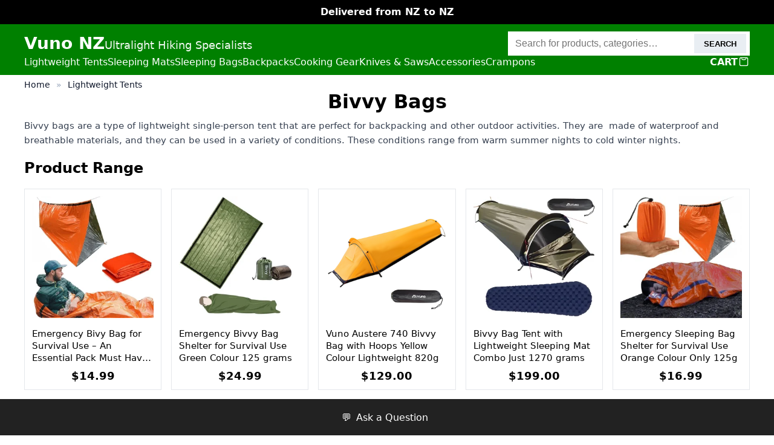

--- FILE ---
content_type: text/html; charset=UTF-8
request_url: https://vunohiking.co.nz/product-category/ultralight-tents/bivvy-bags/
body_size: 16584
content:
<!DOCTYPE html>
<html lang="en">
<head>

<!-- Yoast-like meta output (manual, no wp_head) -->
<title>Bivvy Bags</title>
<meta property="og:title" content="Bivvy Bags" />
<meta name="twitter:title" content="Bivvy Bags" />
<meta name="description" content="Bivvy bags are a type of lightweight single-person tent that are perfect for backpacking and other outdoor activities. They are  made of waterproof and breathable materials, and they can be used in a variety of conditions. These conditions range from warm summer nights to cold winter nights." />
<meta property="og:description" content="Bivvy bags are a type of lightweight single-person tent that are perfect for backpacking and other outdoor activities. They are  made of waterproof and breathable materials, and they can be used in a variety of conditions. These conditions range from warm summer nights to cold winter nights." />
<meta name="twitter:description" content="Bivvy bags are a type of lightweight single-person tent that are perfect for backpacking and other outdoor activities. They are  made of waterproof and breathable materials, and they can be used in a variety of conditions. These conditions range from warm summer nights to cold winter nights." />
<link rel="canonical" href="https://vunohiking.co.nz/product-category/lightweight-tents/bivvy-bags/" />
<meta property="og:url" content="https://vunohiking.co.nz/product-category/lightweight-tents/bivvy-bags/" />
<meta property="og:site_name" content="Vuno Hiking Online Store" />
<meta property="og:locale" content="en_US" />
<meta property="og:type" content="website" />
<meta name="twitter:card" content="summary" />
<script type="application/ld+json">{
    "@context": "https://schema.org",
    "@graph": [
        {
            "@type": "WebSite",
            "@id": "https://vunohiking.co.nz/#website",
            "url": "https://vunohiking.co.nz/",
            "name": "Vuno Hiking Online Store",
            "publisher": {
                "@type": "Organization",
                "name": "Vuno Hiking Online Store",
                "logo": {
                    "@type": "ImageObject",
                    "url": "https://vunohiking.co.nz/wp-content/uploads/2020/01/favicon-300x300.png"
                }
            }
        },
        {
            "@type": "BreadcrumbList",
            "@id": "https://vunohiking.co.nz/product-category/lightweight-tents/bivvy-bags/#breadcrumb",
            "itemListElement": [
                {
                    "@type": "ListItem",
                    "position": 1,
                    "name": "Home",
                    "item": "https://vunohiking.co.nz/"
                },
                {
                    "@type": "ListItem",
                    "position": 2,
                    "name": "Lightweight Tents",
                    "item": "https://vunohiking.co.nz/product-category/lightweight-tents/"
                },
                {
                    "@type": "ListItem",
                    "position": 3,
                    "name": "Bivvy Bags",
                    "item": "https://vunohiking.co.nz/product-category/lightweight-tents/bivvy-bags/"
                }
            ]
        },
        {
            "@type": "CollectionPage",
            "@id": "https://vunohiking.co.nz/product-category/lightweight-tents/bivvy-bags/#webpage",
            "url": "https://vunohiking.co.nz/product-category/lightweight-tents/bivvy-bags/",
            "name": "Bivvy Bags",
            "description": "Bivvy bags are a type of lightweight single-person tent that are perfect for backpacking and other outdoor activities. They are  made of waterproof and breathable materials, and they can be used in a variety of conditions. These conditions range from warm summer nights to cold winter nights.",
            "isPartOf": {
                "@id": "https://vunohiking.co.nz/#website"
            },
            "breadcrumb": {
                "@id": "https://vunohiking.co.nz/product-category/lightweight-tents/bivvy-bags/#breadcrumb"
            }
        },
        {
            "@type": "ItemList",
            "@id": "https://vunohiking.co.nz/product-category/lightweight-tents/bivvy-bags/#itemlist",
            "url": "https://vunohiking.co.nz/product-category/lightweight-tents/bivvy-bags/",
            "itemListOrder": "https://schema.org/ItemListOrderAscending",
            "numberOfItems": 6,
            "itemListElement": [
                {
                    "@type": "ListItem",
                    "position": 1,
                    "item": {
                        "@type": "Product",
                        "@id": "https://vunohiking.co.nz/product/emergency-bivy-bag-for-survival-use-125-grams/#product",
                        "name": "Emergency Bivy Bag for Survival Use &#8211; An Essential Pack Must Have 125 g",
                        "image": "https://vunohiking.co.nz/wp-content/uploads/2021/12/Emergency-Bivy-Bag-for-Survival-Use-115-grams.webp",
                        "sku": "ESB-BO",
                        "offers": {
                            "@type": "Offer",
                            "price": "14.99",
                            "priceCurrency": "NZD",
                            "availability": "https://schema.org/InStock",
                            "url": "https://vunohiking.co.nz/product/emergency-bivy-bag-for-survival-use-125-grams/"
                        }
                    }
                },
                {
                    "@type": "ListItem",
                    "position": 2,
                    "item": {
                        "@type": "Product",
                        "@id": "https://vunohiking.co.nz/product/emergency-bivvy-bag-for-survival-use-green-125-grams/#product",
                        "name": "Emergency Bivvy Bag Shelter for Survival Use Green Colour 125 grams",
                        "image": "https://vunohiking.co.nz/wp-content/uploads/2021/10/Emergency-Bivvy-Bag-for-Survival-Use-Green-125-grams.webp",
                        "sku": "ESB-GRN",
                        "offers": {
                            "@type": "Offer",
                            "price": "24.99",
                            "priceCurrency": "NZD",
                            "availability": "https://schema.org/InStock",
                            "url": "https://vunohiking.co.nz/product/emergency-bivvy-bag-for-survival-use-green-125-grams/"
                        }
                    }
                },
                {
                    "@type": "ListItem",
                    "position": 3,
                    "item": {
                        "@type": "Product",
                        "@id": "https://vunohiking.co.nz/product/vuno-austere-740-bivvy-bag-with-hoops-yellow/#product",
                        "name": "Vuno Austere 740 Bivvy Bag with Hoops Yellow Colour Lightweight 820g",
                        "image": "https://vunohiking.co.nz/wp-content/uploads/2021/04/Vuno-Austere-740-Bivvy-Bag-Yellow-2022.png",
                        "sku": "BBA740",
                        "offers": {
                            "@type": "Offer",
                            "price": "129",
                            "priceCurrency": "NZD",
                            "availability": "https://schema.org/InStock",
                            "url": "https://vunohiking.co.nz/product/vuno-austere-740-bivvy-bag-with-hoops-yellow/"
                        }
                    }
                },
                {
                    "@type": "ListItem",
                    "position": 4,
                    "item": {
                        "@type": "Product",
                        "@id": "https://vunohiking.co.nz/product/bivy-bag-tent-with-lightweight-mattress-1220-grams/#product",
                        "name": "Bivvy Bag Tent with Lightweight Sleeping Mat Combo Just 1270 grams",
                        "image": "https://vunohiking.co.nz/wp-content/uploads/2021/01/Bivvy-Bag-Tent-with-Lightweight-Sleeping-Mat-Combo-Main-Product-Image-Vuno-NZ.webp",
                        "sku": "VRP450-BBA770",
                        "offers": {
                            "@type": "Offer",
                            "price": "199",
                            "priceCurrency": "NZD",
                            "availability": "https://schema.org/InStock",
                            "url": "https://vunohiking.co.nz/product/bivy-bag-tent-with-lightweight-mattress-1220-grams/"
                        }
                    }
                },
                {
                    "@type": "ListItem",
                    "position": 5,
                    "item": {
                        "@type": "Product",
                        "@id": "https://vunohiking.co.nz/product/emergency-sleeping-bag/#product",
                        "name": "Emergency Sleeping Bag Shelter for Survival Use Orange Colour Only 125g",
                        "image": "https://vunohiking.co.nz/wp-content/uploads/2020/12/Emergency-Sleeping-Bag-Bivvy-Shelter.webp",
                        "sku": "ESB",
                        "offers": {
                            "@type": "Offer",
                            "price": "16.99",
                            "priceCurrency": "NZD",
                            "availability": "https://schema.org/InStock",
                            "url": "https://vunohiking.co.nz/product/emergency-sleeping-bag/"
                        }
                    }
                },
                {
                    "@type": "ListItem",
                    "position": 6,
                    "item": {
                        "@type": "Product",
                        "@id": "https://vunohiking.co.nz/product/bivvy-bag-tent/#product",
                        "name": "Bivvy Bag Tent with Hoops for Hiking and Hunting Army Green Colour 820g",
                        "image": "https://vunohiking.co.nz/wp-content/uploads/2020/02/Vuno-Austere-Bivvy-Bag-with-Hoops-Tent-Main-Image-2022-nz-image.webp",
                        "sku": "BBA770",
                        "offers": {
                            "@type": "Offer",
                            "price": "129",
                            "priceCurrency": "NZD",
                            "availability": "https://schema.org/InStock",
                            "url": "https://vunohiking.co.nz/product/bivvy-bag-tent/"
                        }
                    }
                }
            ]
        }
    ]
}</script>
<meta name="viewport" content="width=device-width, initial-scale=1">
<meta charset="UTF-8">
<!-- WebP favicons -->
<link rel="icon" type="image/webp" sizes="16x16" href="https://vunohiking.co.nz/wp-content/uploads/2025/09/vuno_favicon_16x16.webp">
<link rel="icon" type="image/webp" sizes="32x32" href="https://vunohiking.co.nz/wp-content/uploads/2025/09/vuno_favicon_32x32.webp">
<link rel="icon" type="image/webp" sizes="48x48" href="https://vunohiking.co.nz/wp-content/uploads/2025/09/vuno_favicon_48x48.webp">
<link rel="icon" type="image/webp" sizes="64x64" href="https://vunohiking.co.nz/wp-content/uploads/2025/09/vuno_favicon_64x64.webp">
<link rel="icon" type="image/webp" sizes="128x128" href="https://vunohiking.co.nz/wp-content/uploads/2025/09/vuno_favicon_128x128.webp">
<link rel="icon" type="image/webp" sizes="256x256" href="https://vunohiking.co.nz/wp-content/uploads/2025/09/vuno_favicon_256x256.webp">
<!-- Apple Touch Icon -->
<link rel="apple-touch-icon" sizes="180x180" href="https://vunohiking.co.nz/wp-content/uploads/2025/09/vuno_favicon_256x256.webp">

<!-- PWA/Android High-Res -->
<link rel="icon" type="image/webp" sizes="192x192" href="https://vunohiking.co.nz/wp-content/uploads/2025/09/vuno_favicon_256x256.webp">

<meta name="msapplication-TileImage" content="https://vunohiking.co.nz/wp-content/uploads/2025/09/vuno_favicon_256x256.webp">
<meta name="msapplication-TileColor" content="#008000">



<style>
:root {
  --ads-green: green;
  --ads-white: #fff;
  --ink: #111;
  --muted: #6b7280;
  --radius: 0px;
  --page-x: 16px;
  --mobile-header-h: 56px;
}

/* Reset */
html, body {
  margin: 0;
  padding: 0;
}
body {
  font-family: system-ui, -apple-system, Segoe UI, Roboto, Ubuntu, Cantarell, "Helvetica Neue", Arial, "Noto Sans";
}


.top-banner-slider {
  position: relative;
  overflow: hidden;
  background: #000;
  color: #fff;
  text-align: center;
  font-size: 16px;
  line-height: 40px;
  height: 40px;
}

.top-banner-slider a {
  color: #fff;
  text-decoration: none;
  display: block;
  font-weight: 700;           /* bolder = easier to read */
  text-shadow: 0 1px 2px rgba(0,0,0,0.8); /* adds separation against background */
}

.top-banner-slider .slide {
  position: absolute;
  width: 100%;
  opacity: 0;
  animation: slideFade 10s infinite;
}

.top-banner-slider .slide:nth-child(1) { animation-delay: 0s; }
.top-banner-slider .slide:nth-child(2) { animation-delay: 2s; }
.top-banner-slider .slide:nth-child(3) { animation-delay: 4s; }
.top-banner-slider .slide:nth-child(4) { animation-delay: 6s; }
.top-banner-slider .slide:nth-child(5) { animation-delay: 8s; }

@keyframes slideFade {
  0%   { opacity: 0; }
  5%   { opacity: 1; }
  20%  { opacity: 1; }
  25%  { opacity: 0; }
  100% { opacity: 0; }
}


/* ========== DESKTOP HEADER (≥1024px) ========== */
@media (min-width: 1024px) {
  .ads-header-green {
    background: var(--ads-green);
    color: var(--ads-white);
    width: 100%;
  }

  .ads-header-container {
    max-width: 1200px;
    margin: 0 auto;
    padding: 12px 20px;
    display: flex;
    flex-direction: column;
    gap: 12px;
  }

  .ads-header-top,
  .ads-header-bottom {
    display: flex;
    justify-content: space-between;
    align-items: center;
  }

  .ads-brand {
    display: flex;
    align-items: baseline;
    gap: 12px;
    text-decoration: none;
    color: inherit;
  }

  .ads-brand:link,
  .ads-brand:visited,
  .ads-brand:hover,
  .ads-brand:active {
    text-decoration: none !important;
    color: inherit !important;
  }

  .ads-brand-title {
    font-size: 28px;
    font-weight: 800;
    line-height: 1.1;
  }

  .ads-brand-sub {
    font-size: 18px;
    opacity: .95;
    margin: 0;
  }

  .ads-desktop-search {
    max-width: 400px;
    width: 100%;
    position: relative;
  }

  .ads-desktop-search input[type="search"] {
    width: 100%;
    height: 40px;
    padding: 0 110px 0 12px;
    border: 0;
    border-radius: var(--radius);
    font-size: 16px;
    background: #fff;
    color: #222;
  }

  .ads-desktop-search button {
    position: absolute;
    right: 6px;
    top: 50%;
    transform: translateY(-50%);
    height: 32px;
    padding: 0 16px;
    border: 0;
    border-radius: var(--radius);
    background: #e9eef3 !important;
    color: black !important;
    font-weight: 600;
    cursor: pointer;
  }

  .ads-nav {
    display: flex;
    gap: 40px;
    list-style: none;
    margin: 0;
    padding: 0;
  }

  .ads-nav a {
    color: var(--ads-white);
    text-decoration: none;
    font-size: 16px;
    transition: text-decoration 0.2s ease;
  }

  .ads-nav a:hover {
    text-decoration: underline;
  }

  .ads-cart-desktop {
    display: flex;
    align-items: center;
    gap: 6px;
    text-decoration: none;
    color: var(--ads-white);
    font-weight: 600;
  }

  .ads-cart-desktop img {
    width: 20px;
    height: 20px;
  }
}

/* ========== MOBILE HEADER / UI (≤1023px) ========== */
@media (max-width: 1023px) {
  .ads-header-green {
    display: none;
  }

  .ads-mobile-header {
    display: flex;
    align-items: center;
    gap: 12px;
    padding: 10px 16px;
    background: var(--ads-green);
    color: #fff;
    position: relative;
    z-index: 10020;
    min-height: 70px;
  }

  #ads-hamburger {
    all: unset;
    position: absolute;
    left: 12px;
    top: 50%;
    transform: translateY(-50%);
    width: 44px;
    height: 44px;
    display: flex;
    align-items: center;
    justify-content: center;
    cursor: pointer;
    background: transparent !important;
    border: none !important;
    padding: 0;
    margin: 0;
    box-shadow: none;
    z-index: 2;
  }

  #ads-hamburger img {
    width: 32px;
    height: 32px;
    display: block;
  }

  .ads-mobile-title {
    position: absolute;
    left: 50%;
    top: 50%;
    transform: translate(-50%, -50%);
    text-align: center;
    z-index: 1;
    max-width: calc(100% - 160px);
    padding: 0 4px;
  }

  .ads-mobile-title .ads-brand {
    display: inline-block;
    text-decoration: none;
    color: #fff;
  }

  .ads-mobile-heading {
    font-weight: 800;
    font-size: 1.6rem;
    line-height: 1.1;
    color: #fff;
  }

  .ads-mobile-subheading {
    font-size: 1rem;
    line-height: 1.1;
    margin-top: 2px;
    color: #fff;
  }

  .ads-mobile-actions {
    position: absolute;
    right: 12px;
    top: 50%;
    transform: translateY(-50%);
    display: flex;
    align-items: center;
    gap: 12px;
    z-index: 2;
  }

  .ads-mobile-actions .ads-icon-btn,
  .ads-mobile-actions .ads-cart {
    width: 44px;
    height: 44px;
    display: flex;
    align-items: center;
    justify-content: center;
  }

  .ads-icon-btn img,
  .ads-cart img,
  .ads-mobile-actions img {
    width: 32px;
    height: 32px;
    display: block;
  }

  .ads-icon-btn {
    display: inline-flex;
    align-items: center;
    justify-content: center;
    width: 36px;
    height: 36px;
    border: 0;
    background: var(--ads-green);
    cursor: pointer;
    padding: 0;
  }

  .ads-mobile-header .ads-brand,
  .ads-mobile-header .ads-brand:link,
  .ads-mobile-header .ads-brand:visited,
  .ads-mobile-header .ads-brand:hover,
  .ads-mobile-header .ads-brand:active {
    color: #fff;
    text-decoration: none;
  }

  .ads-mobile-panel {
    position: fixed;
    left: 0;
    right: 0;
    top: var(--mobile-header-h);
    height: calc(100dvh - var(--mobile-header-h));
    overflow: auto;
    z-index: 10021;
    background: var(--ads-green);
    padding: 12px 16px;
    color: #fff;
    margin-top:80px;
  }

  .ads-mobile-panel[hidden],
  .ads-mobile-scrim[hidden] {
    display: none !important;
  }

  .ads-mobile-scrim {
    position: fixed;
    inset: 0;
    background: rgba(0, 0, 0, .35);
    z-index: 10018;
  }

  .ads-mobile-menu {
    list-style: none;
    margin: 0;
    padding: 0;
    
  }

  .ads-mobile-menu > li {
    border-bottom: 1px solid rgba(255, 255, 255, .18);
  }

  .ads-mobile-menu > li > a {
    display: block;
    padding: 14px 16px;
    color: #fff;
    font-size: 17px;
    text-decoration: none;
  }

  .ads-mobile-menu > li > a:hover {
    background: rgba(255, 255, 255, .10);
  }
  
  .ads-mobile-search-box {
      width:100% !important;
      z-index: 10024;
  }
  
/* The search field fills the container, with extra padding on right for button */
#woocommerce-product-search-field-0.search-field {
  height: 40px !important;
  width: 100%;
  font-size: 20px;
  padding: 10px 80px 10px 10px; /* leave space on right for button */
  box-sizing: border-box;
  margin-top: 0;
  z-index: 10024;
}

/* Position the button inside the field on the right */
#ads-mobile-search button[type="submit"] {
  position: absolute;
  right: 20px !important;        /* 5px from right edge */
  top: 50%;          /* vertically center */
  transform: translateY(-50%);
  height: 32px;
  padding: 0 16px;
  border: none;
  border-radius: 4px;
  z-index: 10025;
  color: white;
  background: green;
  cursor: pointer;
  
}
}

/* ========== FORCE HIDE MOBILE ON DESKTOP ========== */
@media (min-width: 1024px) {
  .ads-mobile-header,
  .ads-mobile-panel,
  .ads-mobile-scrim {
    display: none !important;
    visibility: hidden !important;
    pointer-events: none !important;
  }
}
</style>

</head>

<body>
<div class="top-banner-slider">
  <div class="slide"><a href="#recycled">We Use Recycled Packaging</a></div>
  <div class="slide"><a href="#delivered">Delivered from NZ to NZ</a></div>
  <div class="slide"><a href="#owned">100% NZ Owned and Operated</a></div>
  <div class="slide"><a href="#prices">Everyday Low Prices</a></div>
  <div class="slide"><a href="#payments">Pay in 4 Equal Payments</a></div>
</div>

<!-- ===== DESKTOP HEADER (≥1024px) ===== -->
<div class="ads-header-green">
  <div class="ads-header-container">
    <div class="ads-header-top">
      <a class="ads-brand" href="https://vunohiking.co.nz/">
        <div class="ads-brand-title">Vuno NZ</div>
        <div class="ads-brand-sub">Ultralight Hiking Specialists</div>
      </a>
      <div class="ads-desktop-search" role="search">
        <form role="search" method="get" action="https://vunohiking.co.nz/">
          <input type="search" name="s" placeholder="Search for products, categories…" />
          <button type="submit">SEARCH</button>
          <input type="hidden" name="post_type" value="product" />
        </form>
      </div>
    </div>
    <div class="ads-header-bottom">
      <ul class="ads-nav">
        <li><a href="https://vunohiking.co.nz/product-category/lightweight-tents/">Lightweight Tents</a></li>
        <li><a href="https://vunohiking.co.nz/product-category/sleeping-mats/">Sleeping Mats</a></li>
        <li><a href="https://vunohiking.co.nz/product-category/down-sleeping-bags/">Sleeping Bags</a></li>
        <li><a href="https://vunohiking.co.nz/product-category/ultralight-backpacks/">Backpacks</a></li>
        <li><a href="https://vunohiking.co.nz/product-category/camping-cooking-gear/">Cooking Gear</a></li>
        <li><a href="https://vunohiking.co.nz/product-category/knives-saws-hatchets/">Knives & Saws</a></li>
        <li><a href="https://vunohiking.co.nz/product-category/accessories/">Accessories</a></li>
        <li><a href="https://vunohiking.co.nz/product-category/winter-hiking-gear/crampons/">Crampons</a></li>
      </ul>
      <a class="ads-cart-desktop" href="https://vunohiking.co.nz/cart/">
        CART
        <img src="https://vunohiking.co.nz/wp-content/uploads/2025/09/shopping_bag_icon_64.webp" alt="Cart" />
      </a>
    </div>
  </div>
</div>

<!-- ========== MOBILE HEADER (≤1023px) ========== -->

<header class="ads-mobile-header">
  <button id="ads-hamburger" class="ads-hamburger" aria-label="Toggle menu">
    <img src="https://vunohiking.co.nz/wp-content/uploads/2025/09/hamburger_icon_64.webp" alt="Menu" width="32" height="32" />
  </button>

  <div class="ads-mobile-title">
    <a class="ads-brand" href="https://vunohiking.co.nz/">
      <div class="ads-mobile-heading">Vuno NZ</div>
      <div class="ads-mobile-subheading">Ultralight Hiking Specialists</div>
    </a>
  </div>

  <div class="ads-mobile-actions">
    <button class="ads-icon-btn ads-search-icon" id="ads-search-toggle" aria-controls="ads-mobile-search" aria-expanded="false">
      <img src="https://vunohiking.co.nz/wp-content/uploads/2025/09/search_icon_aligned.webp" alt="Search" />
    </button>
    <a class="ads-cart" href="https://vunohiking.co.nz/cart/">
      <img src="https://vunohiking.co.nz/wp-content/uploads/2025/09/shopping_bag_icon_64.webp" alt="Cart" />
    </a>
  </div>

  <!-- Fixed Search Box -->
  <div id="ads-mobile-search" class="ads-mobile-search-box" hidden>
    <form role="search" method="get" class="woocommerce-product-search" action="https://vunohiking.co.nz/">
	<label class="screen-reader-text" for="woocommerce-product-search-field-0">Search for:</label>
	<input type="search" id="woocommerce-product-search-field-0" class="search-field" placeholder="Search products&hellip;" value="" name="s" />
	<button type="submit" value="Search" class="">Search</button>
	<input type="hidden" name="post_type" value="product" />
</form>
  </div>
</header>

<button type="button" class="ads-mobile-scrim" id="ads-mobile-scrim" hidden></button>

<nav id="ads-mobile-nav" class="ads-mobile-panel" hidden>
  <ul class="ads-mobile-menu">
    <li><a href="https://vunohiking.co.nz/product-category/lightweight-tents/">Lightweight Tents</a></li>
    <li><a href="https://vunohiking.co.nz/product-category/sleeping-mats/">Sleeping Mats</a></li>
    <li><a href="https://vunohiking.co.nz/product-category/down-sleeping-bags/">Sleeping Bags</a></li>
    <li><a href="https://vunohiking.co.nz/product-category/ultralight-backpacks/">Tramping Packs</a></li>
    <li><a href="https://vunohiking.co.nz/product-category/camping-cooking-gear/">Cooking Gear</a></li>
    <li><a href="https://vunohiking.co.nz/product-category/knives-saws-hatchets/">Knives & Saws</a></li>
    <li><a href="https://vunohiking.co.nz/product-category/accessories/">Accessories</a></li>
    <li><a href="https://vunohiking.co.nz/product-category/winter-hiking-gear/crampons/">Crampons</a></li>
  </ul>
</nav>

<style>

 /*.ads-icon-btn.ads-search-icon {
 /*  display: none !important;
 /*}


</style>


<script>
(function () {
  var ham     = document.getElementById('ads-hamburger');
  var nav     = document.getElementById('ads-mobile-nav');
  var searchB = document.getElementById('ads-search-toggle');
  var searchP = document.getElementById('ads-mobile-search');
  var scrim   = document.getElementById('ads-mobile-scrim');

  function closePanels() {
    if (nav)     { nav.hidden = true;  ham && ham.setAttribute('aria-expanded', 'false'); }
    if (searchP) { searchP.hidden = true; searchB && searchB.setAttribute('aria-expanded', 'false'); }
    if (scrim)   { scrim.hidden = true; }
  }

  function openNav() {
    if (nav)     { nav.hidden = false; ham && ham.setAttribute('aria-expanded', 'true'); }
    if (scrim)   { scrim.hidden = false; }
    if (searchP && !searchP.hidden) {
      searchP.hidden = true;
      searchB && searchB.setAttribute('aria-expanded', 'false');
    }
  }

  function openSearch() {
    if (searchP) {
      searchP.hidden = false;
      searchB && searchB.setAttribute('aria-expanded', 'true');
    }
    if (scrim)   { scrim.hidden = true; } // don't show overlay for inline search
    if (nav && !nav.hidden) {
      nav.hidden = true;
      ham && ham.setAttribute('aria-expanded', 'false');
    }
    var inp = searchP ? searchP.querySelector('input[type="search"]') : null;
    if (inp) {
      setTimeout(function () {
        try { inp.focus(); } catch (e) {}
      }, 60);
    }
  }

  if (ham)     ham.addEventListener('click', function (e) { e.preventDefault(); nav.hidden ? openNav() : closePanels(); });
  if (searchB) searchB.addEventListener('click', function (e) { e.preventDefault(); searchP.hidden ? openSearch() : closePanels(); });
  if (scrim)   scrim.addEventListener('click', closePanels);

  document.addEventListener('keydown', function (e) { if (e.key === 'Escape') closePanels(); });

  var lastW = window.innerWidth;
  window.addEventListener('resize', function () {
    var w = window.innerWidth;
    if (w >= 1024 && lastW < 1024) closePanels();
    lastW = w;
  });
})();
</script>





<style>

.cat-price del {
  color: red !important;
}

.screen-reader-text {
  position: absolute;
  width: 1px;
  height: 1px;
  padding: 0;
  margin: -1px;
  overflow: hidden;
  clip: rect(0, 0, 0, 0);
  white-space: nowrap; /* prevent line breaks */
  border: 0;
}


.cat-catlink{
  display:flex;
  align-items:center;
  justify-content:center;
  width:100%;
  min-height:50px;          /* tall tile feel */
  padding:0 8px;             /* no vertical padding */
  background:#0274BE;
  color:#fff;
  text-decoration:none;
  font-weight:800;
  letter-spacing:.02em;
  border-radius:0;           /* square edges so tiles butt perfectly */
}

  h1{
    display:block;
    width:100%;
    margin:0px;
    padding:0px;
    background:#fff;
    color:#000;
    text-align:center;
    font-weight:800;
    line-height:1.25;
  }

  /* Breadcrumbs */
  .cat-breadcrumbs{max-width:1200px;margin:8px auto 0;padding:0 14px;font-size:14px;color:#475569}
  .cat-breadcrumbs a{color:#0f172a;text-decoration:none}
  .cat-breadcrumbs a:hover{text-decoration:underline}
  .cat-breadcrumbs .sep{margin:0 6px;color:#94a3b8}

  /* Grid + cards */
  .cat-wrap{max-width:1200px;margin:0 auto;padding:0px 14px 0px}
  .cat-kicker{font:12px/1.4 system-ui,-apple-system,Segoe UI,Roboto,Arial;letter-spacing:.04em;text-transform:uppercase;color:#666}

  /* Category description */
  .cat-cat-desc{
    margin: 8px 0 18px;
    color:#374151;
    font-size:15px;
    line-height:1.6;
  }
  .cat-cat-desc p{margin:0 0 10px}
  .cat-cat-desc ul{margin:8px 0 12px 18px}
  .cat-cat-desc a{color:#0f172a;text-decoration:underline}

  .cat-grid{display:grid;grid-template-columns:repeat(auto-fill,minmax(220px,1fr));gap:16px;align-items:stretch}
  .cat-card{border:1px solid #e5e7eb;border-radius:0px;padding:12px;display:flex;flex-direction:column;background:#fff;transition:box-shadow .2s,transform .2s}
  .cat-card:hover{box-shadow:0 8px 20px rgba(0,0,0,.06);transform:translateY(-2px)}
  .cat-thumb{border-radius:0px;overflow:hidden;aspect-ratio:1/1;background:#f6f7f8;margin-bottom:10px;display:flex;align-items:center;justify-content:center}

  /* Images: disable drag, selection & touch callout (prevents long-press save on iOS) */
  .cat-thumb img{
    width:100%;height:100%;object-fit:contain;display:block;
    -webkit-user-drag:none;
    user-select:none;
    -webkit-user-select:none;
    -moz-user-select:none;
    -ms-user-select:none;
    -webkit-touch-callout:none;
  }

  /* Title link: 3-line clamp, wrap, black, no underline (all states) */
  a.cat-title{
    font-size:15px; line-height:1.35; margin:6px 0 8px;
    white-space:normal; overflow-wrap:break-word; word-wrap:break-word; hyphens:auto;
    display:-webkit-box; -webkit-line-clamp:3; -webkit-box-orient:vertical; overflow:hidden;
    min-height:calc(1em * 1.35 * 3);
    color:#000; text-decoration:none;
  }
  a.cat-title:link, a.cat-title:visited, a.cat-title:hover, a.cat-title:active{ color:#000; text-decoration:none }
  a.cat-title:focus{ outline:2px solid #0ea5e9; outline-offset:2px; border-radius:0px; text-decoration:none }

  .cat-price{margin-top:auto;font-weight:600;font-size:18px;text-align: center}
  .cat-price del{color:#888;font-weight:400;margin-left:8px}

  .cat-pager{display:flex;justify-content:center;flex-wrap:wrap;gap:8px;margin:28px 0 10px}
  .cat-pager a,.cat-pager span{border:1px solid #e5e7eb;padding:8px 12px;border-radius:0px;min-width:36px;text-align:center;text-decoration:none;color:inherit}
  .cat-pager .cur{background:#111;color:#fff;border-color:#111}

  /* Bottom category description + video */
  .cat-cat-bottom{margin:32px 0 0;color:#374151;font-size:15px;line-height:1.6}
  .cat-cat-bottom p{margin:0 0 10px}
  .cat-cat-bottom ul{margin:8px 0 12px 18px}
  .cat-cat-bottom a{color:#0f172a;text-decoration:underline}

  /* Responsive video wrapper */
  .cat-cat-bottom-video{position:relative;padding-bottom:56.25%;height:0;overflow:hidden;border-radius:0px;background:#000;margin:16px 0 18px}
  .cat-cat-bottom-video iframe{position:absolute;top:0;left:0;width:100%;height:100%;border:0}
  
    /* === Mobile: force 2 products per row === */
  @media (max-width: 640px) {
    .cat-grid{
      grid-template-columns: repeat(2, minmax(0, 1fr));
      gap: 12px;
    }
    .cat-card{ padding: 10px; }
  }
  
/* Sub category link CSS Start  */

/* Grid container */
.cus_category-buttons {
  display: grid;
  grid-template-columns: repeat(auto-fill, 200px);
  grid-auto-flow: row;
  justify-content: start;
  column-gap: 15px;
  row-gap: 15px;
  margin: 20px 0;
  align-items: start;
}

/* Reset WP auto <p> wrapping */
.cus_category-buttons p {
  display: contents;
  margin: 0;
  padding: 0;
}

/* Button styling */
.cus_category-buttons a {
  display: flex !important;
  justify-content: center;
  align-items: center;
  text-decoration: none;
  font-weight: bold;
  background: green;
  color: #fff !important;
  font-size: 14px;
  width: 190px !important;
  height: 50px;
  border: 1px solid #000;
  box-shadow: 0 3px 0 #000;
  transition: all 0.15s ease-in-out;
  box-sizing: border-box;
  border-radius: 0 !important;
}

/* Hover / focus */
.cus_category-buttons a:hover,
.cus_category-buttons a:focus-visible {
  background: #025e25; 
  color: #fff !important;
  transform: translateY(2px);
  box-shadow: 0 1px 0 #000;
  text-decoration: none;
  border-radius: 0 !important;
}

/* Mobile: 2 buttons wide, full width */
@media (max-width: 600px) {
  .cus_category-buttons {
    display: flex;              /* ✅ overrides grid */
    flex-wrap: wrap;            /* allow wrapping */
    justify-content: space-between; 
    row-gap: 10px;
  }

  .cus_category-buttons a {
    font-size: 13px;
    width: 47.5% !important;  /* take full cell width */
    height: 45px;
  }
}

/* Sub category link CSS End  */


@media (max-width: 768px) {
  ul {
    margin-left: 0;
    padding-left: .5em;  /* adjust this value to control indent */
  }
  li {
    margin-bottom: 0.6em; /* adds spacing between list items */
  }
}



</style>



<!-- Breadcrumbs: Adsports NZ » [Ancestors only] -->
<nav class="cat-breadcrumbs" aria-label="Breadcrumb">
          <a href="https://vunohiking.co.nz/">Home</a>
      <span class="sep">&raquo;</span>    <a href="https://vunohiking.co.nz/product-category/lightweight-tents/">Lightweight Tents</a>
  </nav>
  <h1>Bivvy Bags</h1>
<main class="cat-wrap">
  <div class="cat-kicker"></div>

      <div class="cat-cat-desc"><p>Bivvy bags are a type of lightweight single-person tent that are perfect for backpacking and other outdoor activities. They are  made of waterproof and breathable materials, and they can be used in a variety of conditions. These conditions range from warm summer nights to cold winter nights.</p>
</div>
    
  
  
  

    <h2 class="cat-group-title">Product Range</h2>

  <section class="cat-grid" aria-label="Products in Bivvy Bags">
            <article class="cat-card">
          <a class="cat-thumb" href="https://vunohiking.co.nz/product/emergency-bivy-bag-for-survival-use-125-grams/" aria-label="Emergency Bivy Bag for Survival Use &#8211; An Essential Pack Must Have 125 g">
                          <img
                src="https://vunohiking.co.nz/wp-content/uploads/2021/12/Emergency-Bivy-Bag-for-Survival-Use-115-grams-300x300.webp"
                alt="Emergency Bivy Bag for Survival Use &#8211; An Essential Pack Must Have 125 g"
                loading="lazy"
                decoding="async"
                draggable="false"
                oncontextmenu="return false"
                ondragstart="return false"
              />
                      </a>
          <a class="cat-title" href="https://vunohiking.co.nz/product/emergency-bivy-bag-for-survival-use-125-grams/" title="Emergency Bivy Bag for Survival Use &#8211; An Essential Pack Must Have 125 g">
            Emergency Bivy Bag for Survival Use &#8211; An Essential Pack Must Have 125 g          </a>
          <div class="cat-price"><span class="woocommerce-Price-amount amount"><bdi><span class="woocommerce-Price-currencySymbol">&#36;</span>14.99</bdi></span></div>
        </article>
                <article class="cat-card">
          <a class="cat-thumb" href="https://vunohiking.co.nz/product/emergency-bivvy-bag-for-survival-use-green-125-grams/" aria-label="Emergency Bivvy Bag Shelter for Survival Use Green Colour 125 grams">
                          <img
                src="https://vunohiking.co.nz/wp-content/uploads/2021/10/Emergency-Bivvy-Bag-for-Survival-Use-Green-125-grams-300x300.webp"
                alt="Emergency Bivvy Bag Shelter for Survival Use Green Colour 125 grams"
                loading="lazy"
                decoding="async"
                draggable="false"
                oncontextmenu="return false"
                ondragstart="return false"
              />
                      </a>
          <a class="cat-title" href="https://vunohiking.co.nz/product/emergency-bivvy-bag-for-survival-use-green-125-grams/" title="Emergency Bivvy Bag Shelter for Survival Use Green Colour 125 grams">
            Emergency Bivvy Bag Shelter for Survival Use Green Colour 125 grams          </a>
          <div class="cat-price"><span class="woocommerce-Price-amount amount"><bdi><span class="woocommerce-Price-currencySymbol">&#36;</span>24.99</bdi></span></div>
        </article>
                <article class="cat-card">
          <a class="cat-thumb" href="https://vunohiking.co.nz/product/vuno-austere-740-bivvy-bag-with-hoops-yellow/" aria-label="Vuno Austere 740 Bivvy Bag with Hoops Yellow Colour Lightweight 820g">
                          <img
                src="https://vunohiking.co.nz/wp-content/uploads/2021/04/Vuno-Austere-740-Bivvy-Bag-Yellow-2022-300x300.png"
                alt="Vuno Austere 740 Bivvy Bag with Hoops Yellow Colour Lightweight 820g"
                loading="lazy"
                decoding="async"
                draggable="false"
                oncontextmenu="return false"
                ondragstart="return false"
              />
                      </a>
          <a class="cat-title" href="https://vunohiking.co.nz/product/vuno-austere-740-bivvy-bag-with-hoops-yellow/" title="Vuno Austere 740 Bivvy Bag with Hoops Yellow Colour Lightweight 820g">
            Vuno Austere 740 Bivvy Bag with Hoops Yellow Colour Lightweight 820g          </a>
          <div class="cat-price"><span class="woocommerce-Price-amount amount"><bdi><span class="woocommerce-Price-currencySymbol">&#36;</span>129.00</bdi></span></div>
        </article>
                <article class="cat-card">
          <a class="cat-thumb" href="https://vunohiking.co.nz/product/bivy-bag-tent-with-lightweight-mattress-1220-grams/" aria-label="Bivvy Bag Tent with Lightweight Sleeping Mat Combo Just 1270 grams">
                          <img
                src="https://vunohiking.co.nz/wp-content/uploads/2021/01/Bivvy-Bag-Tent-with-Lightweight-Sleeping-Mat-Combo-Main-Product-Image-Vuno-NZ-300x300.webp"
                alt="Bivvy Bag Tent with Lightweight Sleeping Mat Combo Just 1270 grams"
                loading="lazy"
                decoding="async"
                draggable="false"
                oncontextmenu="return false"
                ondragstart="return false"
              />
                      </a>
          <a class="cat-title" href="https://vunohiking.co.nz/product/bivy-bag-tent-with-lightweight-mattress-1220-grams/" title="Bivvy Bag Tent with Lightweight Sleeping Mat Combo Just 1270 grams">
            Bivvy Bag Tent with Lightweight Sleeping Mat Combo Just 1270 grams          </a>
          <div class="cat-price"><span class="woocommerce-Price-amount amount"><bdi><span class="woocommerce-Price-currencySymbol">&#36;</span>199.00</bdi></span></div>
        </article>
                <article class="cat-card">
          <a class="cat-thumb" href="https://vunohiking.co.nz/product/emergency-sleeping-bag/" aria-label="Emergency Sleeping Bag Shelter for Survival Use Orange Colour Only 125g">
                          <img
                src="https://vunohiking.co.nz/wp-content/uploads/2020/12/Emergency-Sleeping-Bag-Bivvy-Shelter-300x300.webp"
                alt="Emergency Sleeping Bag Shelter for Survival Use Orange Colour Only 125g"
                loading="lazy"
                decoding="async"
                draggable="false"
                oncontextmenu="return false"
                ondragstart="return false"
              />
                      </a>
          <a class="cat-title" href="https://vunohiking.co.nz/product/emergency-sleeping-bag/" title="Emergency Sleeping Bag Shelter for Survival Use Orange Colour Only 125g">
            Emergency Sleeping Bag Shelter for Survival Use Orange Colour Only 125g          </a>
          <div class="cat-price"><span class="woocommerce-Price-amount amount"><bdi><span class="woocommerce-Price-currencySymbol">&#36;</span>16.99</bdi></span></div>
        </article>
                <article class="cat-card">
          <a class="cat-thumb" href="https://vunohiking.co.nz/product/bivvy-bag-tent/" aria-label="Bivvy Bag Tent with Hoops for Hiking and Hunting Army Green Colour 820g">
                          <img
                src="https://vunohiking.co.nz/wp-content/uploads/2020/02/Vuno-Austere-Bivvy-Bag-with-Hoops-Tent-Main-Image-2022-nz-image-300x300.webp"
                alt="Bivvy Bag Tent with Hoops for Hiking and Hunting Army Green Colour 820g"
                loading="lazy"
                decoding="async"
                draggable="false"
                oncontextmenu="return false"
                ondragstart="return false"
              />
                      </a>
          <a class="cat-title" href="https://vunohiking.co.nz/product/bivvy-bag-tent/" title="Bivvy Bag Tent with Hoops for Hiking and Hunting Army Green Colour 820g">
            Bivvy Bag Tent with Hoops for Hiking and Hunting Army Green Colour 820g          </a>
          <div class="cat-price"><span class="woocommerce-Price-amount amount"><bdi><span class="woocommerce-Price-currencySymbol">&#36;</span>129.00</bdi></span></div>
        </article>
          </section>





    
    <section class="cat-cat-bottom" aria-label="Additional category information">
    
          <div class="cat-cat-bottom-content">
        <h2>Features of Bivvy Bags</h2>
Bivvy bags typically have a number of features that make them ideal for backpacking which include:
<ul>
 	<li>Lightweight construction</li>
 	<li>Waterproof and breathable materials</li>
 	<li>Compact size</li>
 	<li>Easy to set up</li>
</ul>
<h2>Benefits</h2>Bivy bags offer a number of benefits to backpackers which include:
<ul>
 	<li>Light weight: Bivvy bags are very lightweight, because of this they can help to reduce the overall weight of your backpacking gear.</li>
 	<li>Compact size: Bivy bags are also very compact, which makes them easy to pack and carry. Furthermore the small size can also make them warmer than larger tents.</li>
 	<li>Easy to set up: They are typically very easy to set up, which can save you time and energy when you are setting up your camp.</li>
</ul>
Vuno's AUSTERE 770 is available on it's own or as a value bundle which includes an ultralight inflatable sleeping mat. This sleeping mat is super lightweight and fits perfectly inside the AUSTERE 770.

Stock is held locally and can usually be delivered within 2 to 3 working days.              </div>
      </section>

  <!-- Global guard: block right-click & drag on product images -->
  <script>
    document.addEventListener('contextmenu', function (e) {
      if (e.target && e.target.tagName === 'IMG' && e.target.closest('.cat-thumb')) {
        e.preventDefault();
      }
    });
    document.addEventListener('dragstart', function (e) {
      if (e.target && e.target.tagName === 'IMG' && e.target.closest('.cat-thumb')) {
        e.preventDefault();
      }
    });
  </script>
  
</main>

<style>
/* --- Live Chat Bar & Window Styles --- */
#lc-bar {
  position: fixed;
  left: 0;
  right: 0;
  bottom: 0;
  height: 60px; /* taller bar for mobile */
  background: #222;
  color: #fff;
  display: none; /* hidden until we know status */
  align-items: center;
  justify-content: center;
  font-size: 16px;
  cursor: pointer;
  z-index: 9999;
}

#lc-bar span {
  margin-right: 8px;
}

#lc-window {
  position: fixed;
  right: 20px;
  bottom: 70px;
  width: 320px;
  max-height: 420px;
  background: #fff;
  border: 1px solid #ccc;
  border-radius: 8px;
  display: none;
  flex-direction: column;
  z-index: 10000;
  box-shadow: 0 4px 16px rgba(0,0,0,0.2);
  font-size: 13px;
}

#lc-header {
  background: #2e7d32; /* green */
  color: #fff;
  padding: 8px 10px;
  display: flex;
  justify-content: space-between;
  align-items: center;
  border-radius: 8px 8px 0 0;
}

#lc-header button {
  border: none;
  background: transparent;
  color: #fff;
  font-size: 16px;
  cursor: pointer;
}

#lc-messages {
  padding: 8px;
  overflow-y: auto;
  flex: 1;
}

.lc-msg {
  margin-bottom: 8px;
  max-width: 85%;
  padding: 6px 8px;
  border-radius: 6px;
  word-wrap: break-word;
}

.lc-msg.user {
  background: #e8f5e9; /* light green for user messages */
  margin-left: auto;
}

.lc-msg.agent {
  background: #f1f1f1;
  margin-right: auto;
}

.lc-msg .time {
  display: block;
  font-size: 10px;
  opacity: 0.7;
  margin-top: 2px;
}

#lc-input-area {
  border-top: 1px solid #ddd;
  padding: 6px;
  display: flex;
  gap: 4px;
}

#lc-input {
  flex: 1;
  resize: none;
  font-size: 13px;
  height: 40px;
}

#lc-send {
  padding: 6px 10px;
  font-size: 13px;
  border: none;
  background: #2e7d32; /* green send button */
  color: #fff;
  border-radius: 4px;
  cursor: pointer;
}

#lc-send:disabled {
  opacity: 0.6;
  cursor: default;
}
</style>

<div id="lc-bar">
  <span>💬</span> <span>Live Chat Now</span>
</div>

<div id="lc-window">
  <div id="lc-header">
    <span>Live Chat</span>
    <button type="button" id="lc-close">&times;</button>
  </div>
  <div id="lc-messages"></div>
  <div id="lc-input-area">
    <textarea id="lc-input" placeholder="Type your message..."></textarea>
    <button type="button" id="lc-send">Send</button>
  </div>
</div>

<script>
// Live chat widget - vanilla JS, no jQuery required.
(function () {
  var endpoint = 'https://www.vunohiking.co.nz/wp-content/themes/astra/dalia/livechat-endpoint.php';
  var statusUrl = 'https://www.vunohiking.co.nz/wp-content/themes/astra/dalia/livechat-status.php';
  var messengerUrl = 'https://www.facebook.com/profile.php?id=100063825834163';

  var bar      = document.getElementById('lc-bar');
  var windowEl = document.getElementById('lc-window');
  var closeBtn = document.getElementById('lc-close');
  var msgsBox  = document.getElementById('lc-messages');
  var inputEl  = document.getElementById('lc-input');
  var sendBtn  = document.getElementById('lc-send');

  // Spans inside the bar
  var barIconSpan = bar.querySelector('span:nth-child(1)');
  var barTextSpan = bar.querySelector('span:nth-child(2)');

  var autoGreeted = false;
  var pollTimer   = null;
  var lastMessageCount = 0;
  var operatorOnline = false; // track online/offline state

  // Phone + Messenger config for OFFLINE behaviour
  var phoneNumber = "64272611950";
  var smsPhone    = "+64272611950";

  /* -----------------------------
     Chat ID: stored per host
  ------------------------------ */
  var chatId = null;
  function getChatId() {
    if (chatId) return chatId;
    var key = 'lcChatId_' + window.location.host;
    try {
      if (window.localStorage) {
        var stored = localStorage.getItem(key);
        if (stored) {
          chatId = stored;
          return chatId;
        }
      }
    } catch (e) {}

    // Generate a new id
    chatId = 'c' + Math.random().toString(36).substr(2, 10) + Date.now().toString(36);
    try {
      if (window.localStorage) {
        localStorage.setItem(key, chatId);
      }
    } catch (e) {}
    return chatId;
  }

  // Persist greeting per browser tab
  try {
    if (window.sessionStorage && sessionStorage.getItem('lcAutoGreeted') === '1') {
      autoGreeted = true;
    }
  } catch (e) {}

  function setAutoGreeted() {
    autoGreeted = true;
    try {
      if (window.sessionStorage) {
        sessionStorage.setItem('lcAutoGreeted', '1');
      }
    } catch (e) {}
  }

  function formatTime(ts) {
    try {
      var d = new Date(ts * 1000);
      return d.toLocaleTimeString();
    } catch (e) {
      return '';
    }
  }

  function addMessageToUI(from, text, timestamp) {
    var div = document.createElement('div');
    div.className = 'lc-msg ' + (from === 'agent' ? 'agent' : 'user');
    var body = document.createElement('div');
    body.textContent = text;
    div.appendChild(body);

    if (timestamp) {
      var timeSpan = document.createElement('span');
      timeSpan.className = 'time';
      timeSpan.textContent = formatTime(timestamp);
      div.appendChild(timeSpan);
    }

    msgsBox.appendChild(div);
  }

  function renderMessages(messages) {
    msgsBox.innerHTML = '';
    messages.forEach(function (m) {
      addMessageToUI(m.from, m.text, m.time);
    });
    msgsBox.scrollTop = msgsBox.scrollHeight;
  }

  function ajax(method, url, data, cb) {
    var xhr = new XMLHttpRequest();
    xhr.open(method, url, true);
    if (method === 'POST') {
      xhr.setRequestHeader('Content-Type', 'application/x-www-form-urlencoded; charset=UTF-8');
    }
    xhr.onreadystatechange = function () {
      if (xhr.readyState === 4) {
        try {
          var resp = JSON.parse(xhr.responseText || '{}');
          cb && cb(resp);
        } catch (e) {
          cb && cb({ status: 'error', error: 'parse_error' });
        }
      }
    };
    if (method === 'POST') {
      var encoded = [];
      for (var key in data) {
        if (data.hasOwnProperty(key)) {
          encoded.push(encodeURIComponent(key) + '=' + encodeURIComponent(data[key]));
        }
      }
      xhr.send(encoded.join('&'));
    } else {
      xhr.send(null);
    }
  }

  // Fetch all messages for this visitor and render them
  function refreshMessages(initial) {
    ajax('POST', endpoint, {
      action: 'get',
      chat_id: getChatId()
    }, function (res) {
      if (res && res.status === 'ok' && Array.isArray(res.messages)) {
        var messages = res.messages;
        lastMessageCount = messages.length;
        renderMessages(messages);
      }
    });
  }

  function startPolling() {
    if (pollTimer) return;
    pollTimer = setInterval(function () {
      if (windowEl.style.display === 'flex') {
        refreshMessages(false);
      }
    }, 4000);
  }

  function stopPolling() {
    if (!pollTimer) return;
    clearInterval(pollTimer);
    pollTimer = null;
  }

  function sendUserMessage() {
    var text = inputEl.value.trim();
    if (!text) return;

    inputEl.value = '';
    sendBtn.disabled = true;

    var pageUrl = window.location.href;
    var nowTs   = Math.floor(Date.now() / 1000);

    // Immediately show user's message locally
    addMessageToUI('user', text, nowTs);
    msgsBox.scrollTop = msgsBox.scrollHeight;
    lastMessageCount += 1;

    // Send to server
    ajax('POST', endpoint, {
      action: 'send',
      sender: 'user',
      message: text,
      page: pageUrl,
      chat_id: getChatId()
    }, function () {
      sendBtn.disabled = false;
      // After sending, refresh from server to ensure we stay in sync
      refreshMessages(false);
    });

    // Generic "Mike" reply after ~5 seconds (only once per user/tab)
    if (!autoGreeted) {
      setAutoGreeted();
      setTimeout(function () {
        var reply = "Hi, this is Mike, I've got your message and will reply shortly.";
        var ts = Math.floor(Date.now() / 1000);

        addMessageToUI('agent', reply, ts);
        msgsBox.scrollTop = msgsBox.scrollHeight;
        lastMessageCount += 1;

        ajax('POST', endpoint, {
          action: 'send',
          sender: 'agent',
          message: reply,
          page: pageUrl,
          chat_id: getChatId()
        }, function () {});
      }, 5000);
    }
  }

  // --- OFFLINE behaviour: WhatsApp → SMS on mobile, Messenger on desktop ---
  function handleOfflineClick() {
    var pageUrl = window.location.href;
    var baseMessage = pageUrl + " - Hi there, I'd like some help with this page.  ";
    var encodedMessage = encodeURIComponent(baseMessage);

    var whatsappUrl =
      "whatsapp://send?phone=" + phoneNumber + "&text=" + encodedMessage;
    var smsUrl =
      "sms:" + smsPhone + "?&body=" + encodedMessage;

    var isDesktop = window.matchMedia("(min-width: 769px)").matches;

    // DESKTOP → Messenger
    if (isDesktop) {
      window.open(messengerUrl, "_blank");
      return;
    }

    // MOBILE → WhatsApp first, SMS fallback
    var shouldFallbackToSms = true;

    var handleVisibilityChange = function () {
      if (document.hidden) {
        shouldFallbackToSms = false;
      }
    };

    document.addEventListener(
      "visibilitychange",
      handleVisibilityChange,
      { once: true }
    );

    var iframe = document.createElement("iframe");
    iframe.style.display = "none";
    iframe.src = whatsappUrl;
    document.body.appendChild(iframe);

    setTimeout(function () {
      if (iframe.parentNode) {
        document.body.removeChild(iframe);
      }

      if (shouldFallbackToSms) {
        window.location.href = smsUrl;
      }

      document.removeEventListener(
        "visibilitychange",
        handleVisibilityChange
      );
    }, 1500);
  }

  function checkStatus() {
    ajax('GET', statusUrl + '?action=status', null, function (res) {
      operatorOnline = !!(res && res.status === 'ok' && res.online);

      if (operatorOnline) {
        // Online: normal live chat bar
        if (barTextSpan) {
          barTextSpan.textContent = 'Ask a Question';
        }
        bar.style.cursor = 'pointer';
      } else {
        // Offline: phone message bar + WhatsApp/SMS/Messenger behaviour
        if (barTextSpan) {
          barTextSpan.textContent = 'Ask a Question';
        }
        bar.style.cursor = 'pointer';
        windowEl.style.display = 'none';
        stopPolling();
      }

      bar.style.display = 'flex';
    });
  }

  // Open / close behaviour
  bar.addEventListener('click', function () {
    // If operator is offline, use Ask-a-Question behaviour (WhatsApp/SMS/Messenger)
    if (!operatorOnline) {
      handleOfflineClick();
      return;
    }

    // Online: open live chat
    windowEl.style.display = 'flex';
    refreshMessages(true);
    startPolling();
    inputEl.focus();
  });

  closeBtn.addEventListener('click', function () {
    windowEl.style.display = 'none';
    stopPolling();
  });

  sendBtn.addEventListener('click', sendUserMessage);

  inputEl.addEventListener('keypress', function (e) {
    if (e.key === 'Enter' && !e.shiftKey) {
      e.preventDefault();
      sendUserMessage();
    }
  });

  // Initial status check + periodic re-check
  checkStatus();
  setInterval(checkStatus, 20000);
})();
</script>









<style>
.clear-float { clear: both; }
footer * {
  box-sizing: border-box;
}


footer.cat-footer { background: green; color: #fff; }
footer .cat-tagline { font-size: 16px; opacity: .95; margin-top: 4px; letter-spacing: .02em; }

footer .cat-nav-bar { display: block; }
footer .cat-nav-bar { display: none; width: 100%; background: green; }
footer .cat-nav-inner { padding: 6px var(--page-x); }

footer .cat-nav {
  display: flex;
  justify-content: center;
  gap: 56px;
  list-style: none;
  margin: 0;
  padding: 0;
  flex-wrap: nowrap;
  overflow: auto;
  scrollbar-width: none;
}

footer p {
    padding:0;
    margin-bottom:0px;
}
footer .cat-nav::-webkit-scrollbar { display: none; }

footer .cat-nav a {
  color: #fff;
  text-decoration: none;
  font-size: 16px;
  font-weight: 400;
  letter-spacing: .02em;
  white-space: nowrap;
  border-bottom: 0px solid transparent;
  padding-bottom: 0px;
  transition: font-weight .2s;
}
footer .cat-nav a:hover {
  border-color: var(--link-underline);
  font-weight: 700;
}

/* Desktop styles */
@media (min-width:1024px) {
  footer .cat-nav-bar { display: block; }
  footer .cat-nav-inner { max-width: var(--desktop-search-max); margin: 0 auto; padding: 6px 0; }
  footer .cat-nav { justify-content: space-between; gap: 0; overflow: visible; }
}

/* Tiny screens */
@media (max-width:360px) {
  footer .cat-tagline { font-size: 11px; }
}

/* Force footer items to show on mobile */
@media (max-width:1023px) {
  footer.cat-footer,
  footer .cat-nav-bar { display: block !important; }
}

</style>
  </div>
  <div class="clear-float"></div>
<!-- ===== Footer (matches header structure) ===== -->
<div style="height:50px; background:white;"></div>
<footer class="cat-footer" role="contentinfo">

  <!-- Row 1: Social (centered, 28px icons) -->
  <div class="cat-nav-inner" style="padding-top:16px;">
    <nav aria-label="Social media">
      <ul class="cat-nav" style="gap:28px;justify-content:center;">
        <li>
          <a href="https://www.facebook.com/profile.php?id=100063825834163" aria-label="Facebook">
            <svg viewBox="0 0 24 24" width="36" height="36" aria-hidden="true">
              <path d="M22 12.06C22 6.503 17.523 2 12 2S2 6.503 2 12.06c0 5.01 3.657 9.163 8.438 9.94v-7.03H7.898v-2.91h2.54V9.845c0-2.5 1.492-3.88 3.776-3.88 1.094 0 2.238.196 2.238.196v2.47h-1.26c-1.242 0-1.628.777-1.628 1.573v1.885h2.77l-.443 2.91h-2.327V22C18.343 21.223 22 17.07 22 12.06z" fill="currentColor"/>
            </svg>
          </a>
        </li>
        <li>
          <a href="https://www.instagram.com/vunohiking/" aria-label="Instagram">
            <svg viewBox="0 0 24 24" width="36" height="36" aria-hidden="true">
              <path d="M7 2C4.2 2 2 4.2 2 7v10c0 2.8 2.2 5 5 5h10c2.8 0 5-2.2 5-5V7c0-2.8-2.2-5-5-5H7zm0 2h10c1.7 0 3 1.3 3 3v10c0 1.7-1.3 3-3 3H7c-1.7 0-3-1.3-3-3V7c0-1.7 1.3-3 3-3zm5 2.8A5.2 5.2 0 0 0 6.8 12 5.2 5.2 0 0 0 12 17.2 5.2 5.2 0 0 0 17.2 12 5.2 5.2 0 0 0 12 6.8zm0 2A3.2 3.2 0 0 1 15.2 12 3.2 3.2 0 0 1 12 15.2 3.2 3.2 0 0 1 8.8 12 3.2 3.2 0 0 1 12 8.8zm5.3-2.3a1 1 0 1 0 0 2.001 1 1 0 0 0 0-2.001z" fill="currentColor"/>
            </svg>
          </a>
        </li>
        <li>
          <a href="https://www.youtube.com/channel/UCNTAR_bREE-0vsusLtW9Rig/videos" aria-label="YouTube">
            <svg viewBox="0 0 24 24" width="36" height="36" aria-hidden="true">
              <path d="M23.5 6.2a3 3 0 0 0-2.1-2.1C19.7 3.5 12 3.5 12 3.5s-7.7 0-9.4.6A3 3 0 0 0 .5 6.2 31.8 31.8 0 0 0 0 12a31.8 31.8 0 0 0 .6 5.8 3 3 0 0 0 2.1 2.1c1.7.6 9.3.6 9.3.6s7.7 0 9.4-.6a3 3 0 0 0 2.1-2.1A31.8 31.8 0 0 0 24 12a31.8 31.8 0 0 0-.5-5.8zM9.8 15.6V8.4l6.2 3.6-6.2 3.6z" fill="currentColor"/>
            </svg>
          </a>
        </li>
      </ul>
    </nav>
  </div>

  <!-- Row 2: Footer Menu (first half) -->
  <div class="cat-nav-bar" style="width:100%;">
    <div class="cat-nav-inner" style="text-align:center;">
      <ul class="cat-nav" style="display:inline-flex; justify-content:center; gap:16px; list-style:none; padding:0; margin:0;">
        <li><a href="https://vunohiking.co.nz/my-account/" style="text-align:center; display:inline-block;">My Account</a></li>
        <li><a href="https://vunohiking.co.nz/warranty-and-returns-info/" style="text-align:center; display:inline-block;">Warranty & Returns</a></li>
      </ul>
    </div>
  </div>
  
  <!-- Row 3: Footer Menu (first half) -->
  <div class="cat-nav-bar" style="width:100%;">
    <div class="cat-nav-inner" style="text-align:center;">
      <ul class="cat-nav" style="display:inline-flex; justify-content:center; gap:16px; list-style:none; padding:0; margin:0;">
        <li><a href="https://vunohiking.co.nz/shipping-and-delivery/" style="text-align:center; display:inline-block;">Shipping & Delivery</a></li>
        <li><a href="https://vunohiking.co.nz/privacy-policy-2/" style="text-align:center; display:inline-block;">Privacy Policy</a></li>      </ul>
    </div>
  </div>  

  <!-- Row 4: Footer Menu (second half) -->
  <div class="cat-nav-bar" style="width:100%;">
    <div class="cat-nav-inner" style="text-align:center;">
      <ul class="cat-nav" style="display:inline-flex; justify-content:center; gap:16px; list-style:none; padding:0; margin:0;">
        <li><a href="https://vunohiking.co.nz/terms-and-conditions/" style="text-align:center; display:inline-block;">Terms & Conditions</a></li>
        <li><a href="https://vunohiking.co.nz/vuno-your-ultralight-weight-specialists/" style="text-align:center; display:inline-block;">About Us</a></li>
      </ul>
    </div>
  </div>
  
  <!-- Row 5: Footer Menu (second half) -->
  <div class="cat-nav-bar" style="width:100%; padding:0;">
    <div class="cat-nav-inner" style="text-align:center;">
      <ul class="cat-nav" style="display:inline-flex; justify-content:center; gap:16px; list-style:none; padding:0; margin:0;">
        <li><a href="https://vunohiking.co.nz/contact-us/" style="text-align:center; display:inline-block;">Contact</a></li>
      </ul>
    </div>
  </div>
  
  <!-- Row 7: Contact Details -->
  <div class="cat-nav-inner" style="padding:0px 0 24px;">
    <div class="cat-tagline" style="text-align:center;max-width:800px;margin:0 auto;">
      <p>Postal Address: Unit 2 25 Headcorn Place, Botany Downs, Auckland 2010, New Zealand</p>
      <p> Contact Phone: 021 02554499</p>
    </div>
  </div>  
  
<!-- Destination Sections -->
<div id="recycled" class="banner-destination">
<H2>SHOP EASY, SHOP LOCAL, FROM LOCAL</H2>
  <h3>
    We Use Recycled Packaging
    <span class="arrow">▼</span>
  </h3>
  <div class="content">
    <p>In most cases we will use either recycled packaging or packaging made from recycled materials. It will either be directly recycled or use recycled materials. So please don’t be alarmed if you find the bubble wrap is looking a little tired.</p>
    <p>If we can’t find suitable packaging to fit your order then we may use non recycled packaging however this is rare.</p>
  </div>
</div>

<div id="delivered" class="banner-destination">
  <h3>
    Delivered from NZ to NZ
    <span class="arrow">▼</span>
  </h3>
  <div class="content">
    <p>All products are stock in a New Zealand based warehouse. Most orders will be delivered within 2 to 4 working days.</p>
    <p>If your order has taken longer than this then please check the tracking link emailed to you.</p>
    <p>Minimum shipping cost of $9.00 for delivery to Auckland. Shipping for other zones will be calculated at checkout. Larger items like backpacks will incur a surcharge.</p>
  </div>
</div>

<div id="owned" class="banner-destination">
  <h3>
    100% NZ Owned and Operated
    <span class="arrow">▼</span>
  </h3>
  <div class="content">
    <p>Vuno Hiking is a locally owned and operated business based in Auckland. Being NZ-run means we select and support products specifically for New Zealand conditions and customers.</p>
  
    <h4>Why buying local benefits you</h4>
    <ul>
      <li><strong>Built for NZ conditions:</strong> Gear curated for local weather, terrain, and sports seasons—materials, features, and sizes that actually make sense here.</li>
      <li><strong>NZ standards & compliance:</strong> Products selected to align with relevant AU/NZ standards and local sporting codes where applicable.</li>
      <li><strong>Protected by NZ law:</strong> Shop with confidence under the Consumer Guarantees Act and other local regulations, with NZ GST invoices for your records.</li>
      <li><strong>Local after-sales support:</strong> Help from a team in your time zone, plus straightforward warranty handling through NZ channels.</li>
      <li><strong>No surprise import fees:</strong> Clear NZD pricing including GST—no offshore duties or customs complications.</li>
      <li><strong>Support the NZ economy:</strong> Your purchase backs a New Zealand business and local supplier partnerships.</li>
    </ul>
  
    <p>If you need advice on sizing, standards, or what’s best for your sport in NZ conditions, our team is happy to help.</p>
  </div>
</div>

<div id="prices" class="banner-destination">
  <h3>
    Everyday Low Prices
    <span class="arrow">▼</span>
  </h3>
  <div class="content">
    <p>We do not have sales. Jacking up prices to show a big saving later on is not what we do. Our prices are everyday low prices which means you can buy from us with confidence knowing that the same item will not be half price the following week.</p>
    <p>The only exception to this is the occasional clearance item which will have pricing reduced so we can clear the item quickly from our inventory.</p>
  </div>
</div>

<div id="payments" class="banner-destination">
  <h3>
    Afterpay — Shop Now, Pay Over Time
    <span class="arrow">▼</span>
  </h3>
  <div class="content">
      <p>Afterpay gives you the flexibility to buy what you need today and spread the payments across four instalments — interest free, as long as you pay on time.</p>

  <h4>Benefits</h4>
  <ul>
    <li><strong>Split into 4:</strong> Break your order into four even, interest-free payments (usually every two weeks).</li>
    <li><strong>Zero interest:</strong> No hidden costs or interest charges — just pay on time to avoid late fees.</li>
    <li><strong>Quick &amp; simple:</strong> Pick Afterpay at checkout, log in or sign up, and receive an instant approval outcome.</li>
    <li><strong>Stay in control:</strong> Use the Afterpay app to view your payment schedule and make early repayments whenever you like.</li>
  </ul>

  <h4>How it works</h4>
  <ol>
    <li>Add products to your cart and select <strong>Afterpay</strong> as your payment method.</li>
    <li>New customers sign up; existing customers simply log in.</li>
    <li>Your first instalment is generally taken at checkout, with the other three deducted automatically every fortnight.</li>
    <li>Track, manage, or pay early through the Afterpay app.</li>
  </ol>

  <h4>Good to know</h4>
  <ul>
    <li><strong>Who can use it:</strong> Available to eligible NZ residents aged 18+ with a valid debit or credit card.</li>
    <li><strong>Spending limits:</strong> Order limits vary depending on your account history and approval status.</li>
    <li><strong>Late payments:</strong> Missed instalments may incur late fees — stay on track to keep it fee-free.</li>
    <li><strong>Refunds:</strong> Approved refunds will be applied directly to your Afterpay plan; paid instalments are refunded or adjusted accordingly.</li>
    <li><strong>Terms apply:</strong> Use of Afterpay is subject to their account conditions and policies.</li>
  </ul>
  <h3>Other Payment Methods</h3>
    <p>We accept most major credit cards through Paypal & Stripe Checkout. You can also pay using Google Pay, Apple Pay or direct debit bank transfer. Bank transfers can be completed after checkout is finalised.</p><br><br>
  </div>
</div>

  <!-- Copyright Notice -->
    <div class="cat-nav-inner" style="text-align:center;">
  <div class="cat-nav-inner" style="padding:16px 0 24px;">
      <p>Copyright © 2026 Vuno Hiking NZ</p>
    </div>
  </div> 

<style>
.banner-destination {
  margin: 10px auto;
  padding: 10px;
  max-width: 900px;
  border-bottom: 1px solid #ccc;
}

.banner-destination p {
    margin-bottom:10px;
}

.banner-destination h2 {
    font-size: 18px;
    padding: 0px 12px;
    color:white !important;
    text-align: center;
 
 
}

.banner-destination h3 {
  margin: 0;
  padding: 0px 12px;
  background: green;         /* fixed invalid #green */
  color: white !important;
  font-size: 17px;
  cursor: pointer;
  display: flex;
  justify-content: center;   /* center text + arrow together */
  align-items: center;
  text-align: center;
  font-weight:normal;
}

.banner-destination h4 {
    font-size: 16px;
    padding: 0px 12px;
}

.arrow {
  font-size: 12px;
}

.banner-destination .arrow {
  margin-left: 8px;          /* small gap between text & arrow */
  transition: transform 0.3s ease;
}

.banner-destination.active .arrow {
  transform: rotate(180deg); /* flips arrow when expanded */
}

.banner-destination .content {
  display: none;
  padding: 15px;
}

.banner-destination.active .content {
  display: block;
}

</style>

<script>
document.addEventListener("DOMContentLoaded", function() {
  const headers = document.querySelectorAll(".banner-destination h3");
  headers.forEach(h3 => {
    h3.addEventListener("click", () => {
      const parent = h3.parentElement;
      parent.classList.toggle("active");
    });
  });
});
</script>

</footer>

</body>
</html>























